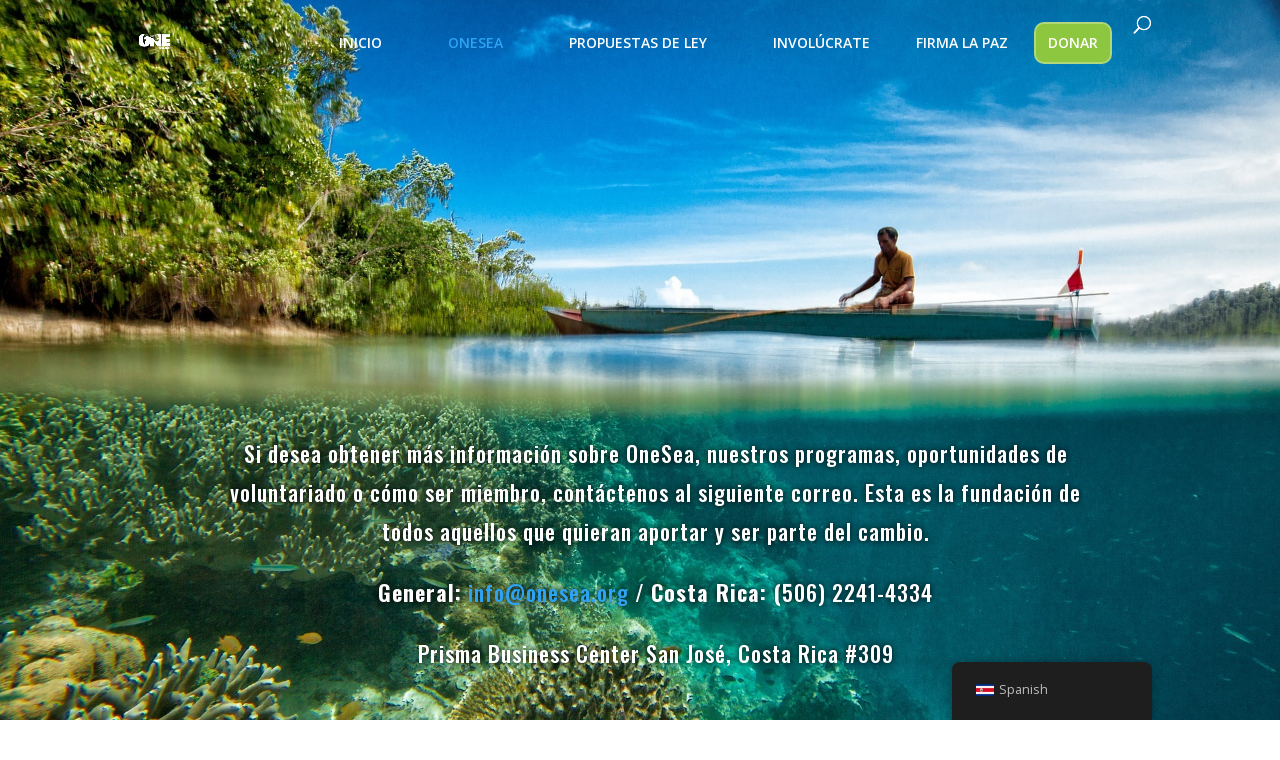

--- FILE ---
content_type: text/html; charset=utf-8
request_url: https://www.google.com/recaptcha/api2/anchor?ar=1&k=6LfHrSkUAAAAAPnKk5cT6JuKlKPzbwyTYuO8--Vr&co=aHR0cHM6Ly9vbmVzZWEub3JnOjQ0Mw..&hl=en&v=PoyoqOPhxBO7pBk68S4YbpHZ&size=invisible&anchor-ms=20000&execute-ms=30000&cb=cdrb3zwxdrig
body_size: 49356
content:
<!DOCTYPE HTML><html dir="ltr" lang="en"><head><meta http-equiv="Content-Type" content="text/html; charset=UTF-8">
<meta http-equiv="X-UA-Compatible" content="IE=edge">
<title>reCAPTCHA</title>
<style type="text/css">
/* cyrillic-ext */
@font-face {
  font-family: 'Roboto';
  font-style: normal;
  font-weight: 400;
  font-stretch: 100%;
  src: url(//fonts.gstatic.com/s/roboto/v48/KFO7CnqEu92Fr1ME7kSn66aGLdTylUAMa3GUBHMdazTgWw.woff2) format('woff2');
  unicode-range: U+0460-052F, U+1C80-1C8A, U+20B4, U+2DE0-2DFF, U+A640-A69F, U+FE2E-FE2F;
}
/* cyrillic */
@font-face {
  font-family: 'Roboto';
  font-style: normal;
  font-weight: 400;
  font-stretch: 100%;
  src: url(//fonts.gstatic.com/s/roboto/v48/KFO7CnqEu92Fr1ME7kSn66aGLdTylUAMa3iUBHMdazTgWw.woff2) format('woff2');
  unicode-range: U+0301, U+0400-045F, U+0490-0491, U+04B0-04B1, U+2116;
}
/* greek-ext */
@font-face {
  font-family: 'Roboto';
  font-style: normal;
  font-weight: 400;
  font-stretch: 100%;
  src: url(//fonts.gstatic.com/s/roboto/v48/KFO7CnqEu92Fr1ME7kSn66aGLdTylUAMa3CUBHMdazTgWw.woff2) format('woff2');
  unicode-range: U+1F00-1FFF;
}
/* greek */
@font-face {
  font-family: 'Roboto';
  font-style: normal;
  font-weight: 400;
  font-stretch: 100%;
  src: url(//fonts.gstatic.com/s/roboto/v48/KFO7CnqEu92Fr1ME7kSn66aGLdTylUAMa3-UBHMdazTgWw.woff2) format('woff2');
  unicode-range: U+0370-0377, U+037A-037F, U+0384-038A, U+038C, U+038E-03A1, U+03A3-03FF;
}
/* math */
@font-face {
  font-family: 'Roboto';
  font-style: normal;
  font-weight: 400;
  font-stretch: 100%;
  src: url(//fonts.gstatic.com/s/roboto/v48/KFO7CnqEu92Fr1ME7kSn66aGLdTylUAMawCUBHMdazTgWw.woff2) format('woff2');
  unicode-range: U+0302-0303, U+0305, U+0307-0308, U+0310, U+0312, U+0315, U+031A, U+0326-0327, U+032C, U+032F-0330, U+0332-0333, U+0338, U+033A, U+0346, U+034D, U+0391-03A1, U+03A3-03A9, U+03B1-03C9, U+03D1, U+03D5-03D6, U+03F0-03F1, U+03F4-03F5, U+2016-2017, U+2034-2038, U+203C, U+2040, U+2043, U+2047, U+2050, U+2057, U+205F, U+2070-2071, U+2074-208E, U+2090-209C, U+20D0-20DC, U+20E1, U+20E5-20EF, U+2100-2112, U+2114-2115, U+2117-2121, U+2123-214F, U+2190, U+2192, U+2194-21AE, U+21B0-21E5, U+21F1-21F2, U+21F4-2211, U+2213-2214, U+2216-22FF, U+2308-230B, U+2310, U+2319, U+231C-2321, U+2336-237A, U+237C, U+2395, U+239B-23B7, U+23D0, U+23DC-23E1, U+2474-2475, U+25AF, U+25B3, U+25B7, U+25BD, U+25C1, U+25CA, U+25CC, U+25FB, U+266D-266F, U+27C0-27FF, U+2900-2AFF, U+2B0E-2B11, U+2B30-2B4C, U+2BFE, U+3030, U+FF5B, U+FF5D, U+1D400-1D7FF, U+1EE00-1EEFF;
}
/* symbols */
@font-face {
  font-family: 'Roboto';
  font-style: normal;
  font-weight: 400;
  font-stretch: 100%;
  src: url(//fonts.gstatic.com/s/roboto/v48/KFO7CnqEu92Fr1ME7kSn66aGLdTylUAMaxKUBHMdazTgWw.woff2) format('woff2');
  unicode-range: U+0001-000C, U+000E-001F, U+007F-009F, U+20DD-20E0, U+20E2-20E4, U+2150-218F, U+2190, U+2192, U+2194-2199, U+21AF, U+21E6-21F0, U+21F3, U+2218-2219, U+2299, U+22C4-22C6, U+2300-243F, U+2440-244A, U+2460-24FF, U+25A0-27BF, U+2800-28FF, U+2921-2922, U+2981, U+29BF, U+29EB, U+2B00-2BFF, U+4DC0-4DFF, U+FFF9-FFFB, U+10140-1018E, U+10190-1019C, U+101A0, U+101D0-101FD, U+102E0-102FB, U+10E60-10E7E, U+1D2C0-1D2D3, U+1D2E0-1D37F, U+1F000-1F0FF, U+1F100-1F1AD, U+1F1E6-1F1FF, U+1F30D-1F30F, U+1F315, U+1F31C, U+1F31E, U+1F320-1F32C, U+1F336, U+1F378, U+1F37D, U+1F382, U+1F393-1F39F, U+1F3A7-1F3A8, U+1F3AC-1F3AF, U+1F3C2, U+1F3C4-1F3C6, U+1F3CA-1F3CE, U+1F3D4-1F3E0, U+1F3ED, U+1F3F1-1F3F3, U+1F3F5-1F3F7, U+1F408, U+1F415, U+1F41F, U+1F426, U+1F43F, U+1F441-1F442, U+1F444, U+1F446-1F449, U+1F44C-1F44E, U+1F453, U+1F46A, U+1F47D, U+1F4A3, U+1F4B0, U+1F4B3, U+1F4B9, U+1F4BB, U+1F4BF, U+1F4C8-1F4CB, U+1F4D6, U+1F4DA, U+1F4DF, U+1F4E3-1F4E6, U+1F4EA-1F4ED, U+1F4F7, U+1F4F9-1F4FB, U+1F4FD-1F4FE, U+1F503, U+1F507-1F50B, U+1F50D, U+1F512-1F513, U+1F53E-1F54A, U+1F54F-1F5FA, U+1F610, U+1F650-1F67F, U+1F687, U+1F68D, U+1F691, U+1F694, U+1F698, U+1F6AD, U+1F6B2, U+1F6B9-1F6BA, U+1F6BC, U+1F6C6-1F6CF, U+1F6D3-1F6D7, U+1F6E0-1F6EA, U+1F6F0-1F6F3, U+1F6F7-1F6FC, U+1F700-1F7FF, U+1F800-1F80B, U+1F810-1F847, U+1F850-1F859, U+1F860-1F887, U+1F890-1F8AD, U+1F8B0-1F8BB, U+1F8C0-1F8C1, U+1F900-1F90B, U+1F93B, U+1F946, U+1F984, U+1F996, U+1F9E9, U+1FA00-1FA6F, U+1FA70-1FA7C, U+1FA80-1FA89, U+1FA8F-1FAC6, U+1FACE-1FADC, U+1FADF-1FAE9, U+1FAF0-1FAF8, U+1FB00-1FBFF;
}
/* vietnamese */
@font-face {
  font-family: 'Roboto';
  font-style: normal;
  font-weight: 400;
  font-stretch: 100%;
  src: url(//fonts.gstatic.com/s/roboto/v48/KFO7CnqEu92Fr1ME7kSn66aGLdTylUAMa3OUBHMdazTgWw.woff2) format('woff2');
  unicode-range: U+0102-0103, U+0110-0111, U+0128-0129, U+0168-0169, U+01A0-01A1, U+01AF-01B0, U+0300-0301, U+0303-0304, U+0308-0309, U+0323, U+0329, U+1EA0-1EF9, U+20AB;
}
/* latin-ext */
@font-face {
  font-family: 'Roboto';
  font-style: normal;
  font-weight: 400;
  font-stretch: 100%;
  src: url(//fonts.gstatic.com/s/roboto/v48/KFO7CnqEu92Fr1ME7kSn66aGLdTylUAMa3KUBHMdazTgWw.woff2) format('woff2');
  unicode-range: U+0100-02BA, U+02BD-02C5, U+02C7-02CC, U+02CE-02D7, U+02DD-02FF, U+0304, U+0308, U+0329, U+1D00-1DBF, U+1E00-1E9F, U+1EF2-1EFF, U+2020, U+20A0-20AB, U+20AD-20C0, U+2113, U+2C60-2C7F, U+A720-A7FF;
}
/* latin */
@font-face {
  font-family: 'Roboto';
  font-style: normal;
  font-weight: 400;
  font-stretch: 100%;
  src: url(//fonts.gstatic.com/s/roboto/v48/KFO7CnqEu92Fr1ME7kSn66aGLdTylUAMa3yUBHMdazQ.woff2) format('woff2');
  unicode-range: U+0000-00FF, U+0131, U+0152-0153, U+02BB-02BC, U+02C6, U+02DA, U+02DC, U+0304, U+0308, U+0329, U+2000-206F, U+20AC, U+2122, U+2191, U+2193, U+2212, U+2215, U+FEFF, U+FFFD;
}
/* cyrillic-ext */
@font-face {
  font-family: 'Roboto';
  font-style: normal;
  font-weight: 500;
  font-stretch: 100%;
  src: url(//fonts.gstatic.com/s/roboto/v48/KFO7CnqEu92Fr1ME7kSn66aGLdTylUAMa3GUBHMdazTgWw.woff2) format('woff2');
  unicode-range: U+0460-052F, U+1C80-1C8A, U+20B4, U+2DE0-2DFF, U+A640-A69F, U+FE2E-FE2F;
}
/* cyrillic */
@font-face {
  font-family: 'Roboto';
  font-style: normal;
  font-weight: 500;
  font-stretch: 100%;
  src: url(//fonts.gstatic.com/s/roboto/v48/KFO7CnqEu92Fr1ME7kSn66aGLdTylUAMa3iUBHMdazTgWw.woff2) format('woff2');
  unicode-range: U+0301, U+0400-045F, U+0490-0491, U+04B0-04B1, U+2116;
}
/* greek-ext */
@font-face {
  font-family: 'Roboto';
  font-style: normal;
  font-weight: 500;
  font-stretch: 100%;
  src: url(//fonts.gstatic.com/s/roboto/v48/KFO7CnqEu92Fr1ME7kSn66aGLdTylUAMa3CUBHMdazTgWw.woff2) format('woff2');
  unicode-range: U+1F00-1FFF;
}
/* greek */
@font-face {
  font-family: 'Roboto';
  font-style: normal;
  font-weight: 500;
  font-stretch: 100%;
  src: url(//fonts.gstatic.com/s/roboto/v48/KFO7CnqEu92Fr1ME7kSn66aGLdTylUAMa3-UBHMdazTgWw.woff2) format('woff2');
  unicode-range: U+0370-0377, U+037A-037F, U+0384-038A, U+038C, U+038E-03A1, U+03A3-03FF;
}
/* math */
@font-face {
  font-family: 'Roboto';
  font-style: normal;
  font-weight: 500;
  font-stretch: 100%;
  src: url(//fonts.gstatic.com/s/roboto/v48/KFO7CnqEu92Fr1ME7kSn66aGLdTylUAMawCUBHMdazTgWw.woff2) format('woff2');
  unicode-range: U+0302-0303, U+0305, U+0307-0308, U+0310, U+0312, U+0315, U+031A, U+0326-0327, U+032C, U+032F-0330, U+0332-0333, U+0338, U+033A, U+0346, U+034D, U+0391-03A1, U+03A3-03A9, U+03B1-03C9, U+03D1, U+03D5-03D6, U+03F0-03F1, U+03F4-03F5, U+2016-2017, U+2034-2038, U+203C, U+2040, U+2043, U+2047, U+2050, U+2057, U+205F, U+2070-2071, U+2074-208E, U+2090-209C, U+20D0-20DC, U+20E1, U+20E5-20EF, U+2100-2112, U+2114-2115, U+2117-2121, U+2123-214F, U+2190, U+2192, U+2194-21AE, U+21B0-21E5, U+21F1-21F2, U+21F4-2211, U+2213-2214, U+2216-22FF, U+2308-230B, U+2310, U+2319, U+231C-2321, U+2336-237A, U+237C, U+2395, U+239B-23B7, U+23D0, U+23DC-23E1, U+2474-2475, U+25AF, U+25B3, U+25B7, U+25BD, U+25C1, U+25CA, U+25CC, U+25FB, U+266D-266F, U+27C0-27FF, U+2900-2AFF, U+2B0E-2B11, U+2B30-2B4C, U+2BFE, U+3030, U+FF5B, U+FF5D, U+1D400-1D7FF, U+1EE00-1EEFF;
}
/* symbols */
@font-face {
  font-family: 'Roboto';
  font-style: normal;
  font-weight: 500;
  font-stretch: 100%;
  src: url(//fonts.gstatic.com/s/roboto/v48/KFO7CnqEu92Fr1ME7kSn66aGLdTylUAMaxKUBHMdazTgWw.woff2) format('woff2');
  unicode-range: U+0001-000C, U+000E-001F, U+007F-009F, U+20DD-20E0, U+20E2-20E4, U+2150-218F, U+2190, U+2192, U+2194-2199, U+21AF, U+21E6-21F0, U+21F3, U+2218-2219, U+2299, U+22C4-22C6, U+2300-243F, U+2440-244A, U+2460-24FF, U+25A0-27BF, U+2800-28FF, U+2921-2922, U+2981, U+29BF, U+29EB, U+2B00-2BFF, U+4DC0-4DFF, U+FFF9-FFFB, U+10140-1018E, U+10190-1019C, U+101A0, U+101D0-101FD, U+102E0-102FB, U+10E60-10E7E, U+1D2C0-1D2D3, U+1D2E0-1D37F, U+1F000-1F0FF, U+1F100-1F1AD, U+1F1E6-1F1FF, U+1F30D-1F30F, U+1F315, U+1F31C, U+1F31E, U+1F320-1F32C, U+1F336, U+1F378, U+1F37D, U+1F382, U+1F393-1F39F, U+1F3A7-1F3A8, U+1F3AC-1F3AF, U+1F3C2, U+1F3C4-1F3C6, U+1F3CA-1F3CE, U+1F3D4-1F3E0, U+1F3ED, U+1F3F1-1F3F3, U+1F3F5-1F3F7, U+1F408, U+1F415, U+1F41F, U+1F426, U+1F43F, U+1F441-1F442, U+1F444, U+1F446-1F449, U+1F44C-1F44E, U+1F453, U+1F46A, U+1F47D, U+1F4A3, U+1F4B0, U+1F4B3, U+1F4B9, U+1F4BB, U+1F4BF, U+1F4C8-1F4CB, U+1F4D6, U+1F4DA, U+1F4DF, U+1F4E3-1F4E6, U+1F4EA-1F4ED, U+1F4F7, U+1F4F9-1F4FB, U+1F4FD-1F4FE, U+1F503, U+1F507-1F50B, U+1F50D, U+1F512-1F513, U+1F53E-1F54A, U+1F54F-1F5FA, U+1F610, U+1F650-1F67F, U+1F687, U+1F68D, U+1F691, U+1F694, U+1F698, U+1F6AD, U+1F6B2, U+1F6B9-1F6BA, U+1F6BC, U+1F6C6-1F6CF, U+1F6D3-1F6D7, U+1F6E0-1F6EA, U+1F6F0-1F6F3, U+1F6F7-1F6FC, U+1F700-1F7FF, U+1F800-1F80B, U+1F810-1F847, U+1F850-1F859, U+1F860-1F887, U+1F890-1F8AD, U+1F8B0-1F8BB, U+1F8C0-1F8C1, U+1F900-1F90B, U+1F93B, U+1F946, U+1F984, U+1F996, U+1F9E9, U+1FA00-1FA6F, U+1FA70-1FA7C, U+1FA80-1FA89, U+1FA8F-1FAC6, U+1FACE-1FADC, U+1FADF-1FAE9, U+1FAF0-1FAF8, U+1FB00-1FBFF;
}
/* vietnamese */
@font-face {
  font-family: 'Roboto';
  font-style: normal;
  font-weight: 500;
  font-stretch: 100%;
  src: url(//fonts.gstatic.com/s/roboto/v48/KFO7CnqEu92Fr1ME7kSn66aGLdTylUAMa3OUBHMdazTgWw.woff2) format('woff2');
  unicode-range: U+0102-0103, U+0110-0111, U+0128-0129, U+0168-0169, U+01A0-01A1, U+01AF-01B0, U+0300-0301, U+0303-0304, U+0308-0309, U+0323, U+0329, U+1EA0-1EF9, U+20AB;
}
/* latin-ext */
@font-face {
  font-family: 'Roboto';
  font-style: normal;
  font-weight: 500;
  font-stretch: 100%;
  src: url(//fonts.gstatic.com/s/roboto/v48/KFO7CnqEu92Fr1ME7kSn66aGLdTylUAMa3KUBHMdazTgWw.woff2) format('woff2');
  unicode-range: U+0100-02BA, U+02BD-02C5, U+02C7-02CC, U+02CE-02D7, U+02DD-02FF, U+0304, U+0308, U+0329, U+1D00-1DBF, U+1E00-1E9F, U+1EF2-1EFF, U+2020, U+20A0-20AB, U+20AD-20C0, U+2113, U+2C60-2C7F, U+A720-A7FF;
}
/* latin */
@font-face {
  font-family: 'Roboto';
  font-style: normal;
  font-weight: 500;
  font-stretch: 100%;
  src: url(//fonts.gstatic.com/s/roboto/v48/KFO7CnqEu92Fr1ME7kSn66aGLdTylUAMa3yUBHMdazQ.woff2) format('woff2');
  unicode-range: U+0000-00FF, U+0131, U+0152-0153, U+02BB-02BC, U+02C6, U+02DA, U+02DC, U+0304, U+0308, U+0329, U+2000-206F, U+20AC, U+2122, U+2191, U+2193, U+2212, U+2215, U+FEFF, U+FFFD;
}
/* cyrillic-ext */
@font-face {
  font-family: 'Roboto';
  font-style: normal;
  font-weight: 900;
  font-stretch: 100%;
  src: url(//fonts.gstatic.com/s/roboto/v48/KFO7CnqEu92Fr1ME7kSn66aGLdTylUAMa3GUBHMdazTgWw.woff2) format('woff2');
  unicode-range: U+0460-052F, U+1C80-1C8A, U+20B4, U+2DE0-2DFF, U+A640-A69F, U+FE2E-FE2F;
}
/* cyrillic */
@font-face {
  font-family: 'Roboto';
  font-style: normal;
  font-weight: 900;
  font-stretch: 100%;
  src: url(//fonts.gstatic.com/s/roboto/v48/KFO7CnqEu92Fr1ME7kSn66aGLdTylUAMa3iUBHMdazTgWw.woff2) format('woff2');
  unicode-range: U+0301, U+0400-045F, U+0490-0491, U+04B0-04B1, U+2116;
}
/* greek-ext */
@font-face {
  font-family: 'Roboto';
  font-style: normal;
  font-weight: 900;
  font-stretch: 100%;
  src: url(//fonts.gstatic.com/s/roboto/v48/KFO7CnqEu92Fr1ME7kSn66aGLdTylUAMa3CUBHMdazTgWw.woff2) format('woff2');
  unicode-range: U+1F00-1FFF;
}
/* greek */
@font-face {
  font-family: 'Roboto';
  font-style: normal;
  font-weight: 900;
  font-stretch: 100%;
  src: url(//fonts.gstatic.com/s/roboto/v48/KFO7CnqEu92Fr1ME7kSn66aGLdTylUAMa3-UBHMdazTgWw.woff2) format('woff2');
  unicode-range: U+0370-0377, U+037A-037F, U+0384-038A, U+038C, U+038E-03A1, U+03A3-03FF;
}
/* math */
@font-face {
  font-family: 'Roboto';
  font-style: normal;
  font-weight: 900;
  font-stretch: 100%;
  src: url(//fonts.gstatic.com/s/roboto/v48/KFO7CnqEu92Fr1ME7kSn66aGLdTylUAMawCUBHMdazTgWw.woff2) format('woff2');
  unicode-range: U+0302-0303, U+0305, U+0307-0308, U+0310, U+0312, U+0315, U+031A, U+0326-0327, U+032C, U+032F-0330, U+0332-0333, U+0338, U+033A, U+0346, U+034D, U+0391-03A1, U+03A3-03A9, U+03B1-03C9, U+03D1, U+03D5-03D6, U+03F0-03F1, U+03F4-03F5, U+2016-2017, U+2034-2038, U+203C, U+2040, U+2043, U+2047, U+2050, U+2057, U+205F, U+2070-2071, U+2074-208E, U+2090-209C, U+20D0-20DC, U+20E1, U+20E5-20EF, U+2100-2112, U+2114-2115, U+2117-2121, U+2123-214F, U+2190, U+2192, U+2194-21AE, U+21B0-21E5, U+21F1-21F2, U+21F4-2211, U+2213-2214, U+2216-22FF, U+2308-230B, U+2310, U+2319, U+231C-2321, U+2336-237A, U+237C, U+2395, U+239B-23B7, U+23D0, U+23DC-23E1, U+2474-2475, U+25AF, U+25B3, U+25B7, U+25BD, U+25C1, U+25CA, U+25CC, U+25FB, U+266D-266F, U+27C0-27FF, U+2900-2AFF, U+2B0E-2B11, U+2B30-2B4C, U+2BFE, U+3030, U+FF5B, U+FF5D, U+1D400-1D7FF, U+1EE00-1EEFF;
}
/* symbols */
@font-face {
  font-family: 'Roboto';
  font-style: normal;
  font-weight: 900;
  font-stretch: 100%;
  src: url(//fonts.gstatic.com/s/roboto/v48/KFO7CnqEu92Fr1ME7kSn66aGLdTylUAMaxKUBHMdazTgWw.woff2) format('woff2');
  unicode-range: U+0001-000C, U+000E-001F, U+007F-009F, U+20DD-20E0, U+20E2-20E4, U+2150-218F, U+2190, U+2192, U+2194-2199, U+21AF, U+21E6-21F0, U+21F3, U+2218-2219, U+2299, U+22C4-22C6, U+2300-243F, U+2440-244A, U+2460-24FF, U+25A0-27BF, U+2800-28FF, U+2921-2922, U+2981, U+29BF, U+29EB, U+2B00-2BFF, U+4DC0-4DFF, U+FFF9-FFFB, U+10140-1018E, U+10190-1019C, U+101A0, U+101D0-101FD, U+102E0-102FB, U+10E60-10E7E, U+1D2C0-1D2D3, U+1D2E0-1D37F, U+1F000-1F0FF, U+1F100-1F1AD, U+1F1E6-1F1FF, U+1F30D-1F30F, U+1F315, U+1F31C, U+1F31E, U+1F320-1F32C, U+1F336, U+1F378, U+1F37D, U+1F382, U+1F393-1F39F, U+1F3A7-1F3A8, U+1F3AC-1F3AF, U+1F3C2, U+1F3C4-1F3C6, U+1F3CA-1F3CE, U+1F3D4-1F3E0, U+1F3ED, U+1F3F1-1F3F3, U+1F3F5-1F3F7, U+1F408, U+1F415, U+1F41F, U+1F426, U+1F43F, U+1F441-1F442, U+1F444, U+1F446-1F449, U+1F44C-1F44E, U+1F453, U+1F46A, U+1F47D, U+1F4A3, U+1F4B0, U+1F4B3, U+1F4B9, U+1F4BB, U+1F4BF, U+1F4C8-1F4CB, U+1F4D6, U+1F4DA, U+1F4DF, U+1F4E3-1F4E6, U+1F4EA-1F4ED, U+1F4F7, U+1F4F9-1F4FB, U+1F4FD-1F4FE, U+1F503, U+1F507-1F50B, U+1F50D, U+1F512-1F513, U+1F53E-1F54A, U+1F54F-1F5FA, U+1F610, U+1F650-1F67F, U+1F687, U+1F68D, U+1F691, U+1F694, U+1F698, U+1F6AD, U+1F6B2, U+1F6B9-1F6BA, U+1F6BC, U+1F6C6-1F6CF, U+1F6D3-1F6D7, U+1F6E0-1F6EA, U+1F6F0-1F6F3, U+1F6F7-1F6FC, U+1F700-1F7FF, U+1F800-1F80B, U+1F810-1F847, U+1F850-1F859, U+1F860-1F887, U+1F890-1F8AD, U+1F8B0-1F8BB, U+1F8C0-1F8C1, U+1F900-1F90B, U+1F93B, U+1F946, U+1F984, U+1F996, U+1F9E9, U+1FA00-1FA6F, U+1FA70-1FA7C, U+1FA80-1FA89, U+1FA8F-1FAC6, U+1FACE-1FADC, U+1FADF-1FAE9, U+1FAF0-1FAF8, U+1FB00-1FBFF;
}
/* vietnamese */
@font-face {
  font-family: 'Roboto';
  font-style: normal;
  font-weight: 900;
  font-stretch: 100%;
  src: url(//fonts.gstatic.com/s/roboto/v48/KFO7CnqEu92Fr1ME7kSn66aGLdTylUAMa3OUBHMdazTgWw.woff2) format('woff2');
  unicode-range: U+0102-0103, U+0110-0111, U+0128-0129, U+0168-0169, U+01A0-01A1, U+01AF-01B0, U+0300-0301, U+0303-0304, U+0308-0309, U+0323, U+0329, U+1EA0-1EF9, U+20AB;
}
/* latin-ext */
@font-face {
  font-family: 'Roboto';
  font-style: normal;
  font-weight: 900;
  font-stretch: 100%;
  src: url(//fonts.gstatic.com/s/roboto/v48/KFO7CnqEu92Fr1ME7kSn66aGLdTylUAMa3KUBHMdazTgWw.woff2) format('woff2');
  unicode-range: U+0100-02BA, U+02BD-02C5, U+02C7-02CC, U+02CE-02D7, U+02DD-02FF, U+0304, U+0308, U+0329, U+1D00-1DBF, U+1E00-1E9F, U+1EF2-1EFF, U+2020, U+20A0-20AB, U+20AD-20C0, U+2113, U+2C60-2C7F, U+A720-A7FF;
}
/* latin */
@font-face {
  font-family: 'Roboto';
  font-style: normal;
  font-weight: 900;
  font-stretch: 100%;
  src: url(//fonts.gstatic.com/s/roboto/v48/KFO7CnqEu92Fr1ME7kSn66aGLdTylUAMa3yUBHMdazQ.woff2) format('woff2');
  unicode-range: U+0000-00FF, U+0131, U+0152-0153, U+02BB-02BC, U+02C6, U+02DA, U+02DC, U+0304, U+0308, U+0329, U+2000-206F, U+20AC, U+2122, U+2191, U+2193, U+2212, U+2215, U+FEFF, U+FFFD;
}

</style>
<link rel="stylesheet" type="text/css" href="https://www.gstatic.com/recaptcha/releases/PoyoqOPhxBO7pBk68S4YbpHZ/styles__ltr.css">
<script nonce="K0eOJtWwwV2KUZ0U-BWEeg" type="text/javascript">window['__recaptcha_api'] = 'https://www.google.com/recaptcha/api2/';</script>
<script type="text/javascript" src="https://www.gstatic.com/recaptcha/releases/PoyoqOPhxBO7pBk68S4YbpHZ/recaptcha__en.js" nonce="K0eOJtWwwV2KUZ0U-BWEeg">
      
    </script></head>
<body><div id="rc-anchor-alert" class="rc-anchor-alert"></div>
<input type="hidden" id="recaptcha-token" value="[base64]">
<script type="text/javascript" nonce="K0eOJtWwwV2KUZ0U-BWEeg">
      recaptcha.anchor.Main.init("[\x22ainput\x22,[\x22bgdata\x22,\x22\x22,\[base64]/[base64]/[base64]/[base64]/[base64]/[base64]/KGcoTywyNTMsTy5PKSxVRyhPLEMpKTpnKE8sMjUzLEMpLE8pKSxsKSksTykpfSxieT1mdW5jdGlvbihDLE8sdSxsKXtmb3IobD0odT1SKEMpLDApO08+MDtPLS0pbD1sPDw4fFooQyk7ZyhDLHUsbCl9LFVHPWZ1bmN0aW9uKEMsTyl7Qy5pLmxlbmd0aD4xMDQ/[base64]/[base64]/[base64]/[base64]/[base64]/[base64]/[base64]\\u003d\x22,\[base64]\\u003d\\u003d\x22,\[base64]/[base64]/CqR/[base64]/w5kLwozCpCUxGsOuw6XDpMOowqXDjsKDFMKKMMOvWMOyRcKxG8KlwovCvcOvP8KuWFtdwqPCnsOuM8KFf8OXfiXDhh/Ct8ONwpXDj8OtOgp2w4nDmMORwotSw7nCocOEwq7Dp8KXOGPDjRfCrkjDqEPDt8KaBVjDpEMtZsO2w687CsOjZcOTw5ssw7zCmn/DlEAmw6TCucOxw6MycsOpFDUYAMOiOnnCu2fDmsOhNhc2SMK1cCcswohlWUTDhH8eAEDDocKIwo47WkrCqX/[base64]/CgHQDQSg+w4jDhsOZI8K1w7TCoBFaF8KASHzDgVTCpmI9w7E2N8OQWsOqw4XCoT7DnUcYT8OVw7FUNcKgwrjDtMKJwoN4K3xQw5DCrcOJZlR4UR/CkBoHZcOjcMKHBFZdw7nCoT7DusKlL8OgWsKhZcOEecKIecOXwoEKwop1OkPDvV46a3/[base64]/[base64]/CjXFlSMK7RMO+BDfDvMKRKCrCsMKYdFTCq8OOYk3DgMKtKS/CsQrCnSbCpwnDtVXCsj4jwpjClcO8R8KRw5skwpZNwpXCv8KTNUVVIwNbwofDrMKuw40bwpTCl2DCnhMBAkXDgMK3WR/CqMKtAB/DhsOAHX3DpxjDjMOnCiXCmyfDq8KuwqB0NsOwPFFBw5MWwpbCj8KTw49wQSg0w7vDrMKiCcOFwpjDtcOMw6Fewq4JbkdhfFzDmMKKS07DucOxwrDCp0/CpyjChsKiFcKAw494wo7Cp2pGPAcXwq/CpgnDnMKKw4TCjHZRwosww5d/RsOhwqPDmcOaVMKdwpB1w7V6w5ZRa1NcPhfCkhTDvVTDscO2NMKAWi5Rw5o0PsOHVRddw5bDosKUTlXCqMKLAGhEVMKXaMOWKUTDiWMKw6RKM2/DjwsPEmLCp8K2EcOrw6/Dn1ZxwoUCw4YxwrDDqSYewo7Dm8ONw4VXwo3Dg8Kew5EVdsOkwqzDvzEDasKkb8OWWjNMwqEDS2LDucKkb8OMw7tOZ8OQaHnClBPCmMK8wqTDgsKNwpNOf8Kqc8KOw5PDv8KYwqpIw6XDii7CrMKswq8kdiVuHE0SwpHCs8OaNsO+C8OyIgzCp3/CmMOMwr5WwrcaA8KvUz9vwrrCgcK3fStCfzjDlsOIUmXChFZLfMKjPsOYclgGwpzDq8KcwqzDqDhfeMO+w6DDncK3w6Uuwo9yw70gw6LCkcOoecK/GMKrw59LwqU2IcOsMWAKwovCsxc5wqPCmypBw6zDjHbCpAoww57CtMOXwrt7ASrDpMOwwqk4N8O5CsO7w4gpa8KZOURzK2jDr8KUAMKCHMKoaAtzCMOxbMKFT1VAHCnDt8OMw7A7QsObYkYNNnRewr/[base64]/CuX13YsKVw6DDq8KyBMOPdcO1wr4bBkbDviXCh28fBRV8KQFNPQdWwqgYw6VUw7/CisK3ccK4w53CokZSKy4tZ8KNLgDCp8KnwrPDmMKrd2fCksOPIGPDkcKJDm/CojdrwpvCslY9wrrDkBVBJjLDmsO7aXIEaCp3w4/DqUBrMw4lwrsLNcKAwpslRMK9wqY9w4A5VcOawrXDv3Qxw4TDsCzCqsONbkHDhsKEdsOuZ8Knwp/[base64]/[base64]/DksKYwo8YQgHDjlJ/w7jCpGoYAV/DtEFMVMOwwoFfD8OwQQFfw7HClMKEw5PDjcK7w7nDjlTDtcOIwqnCnmLDk8Okw4vCqsK5w6pUOGHDgMKAw5PDoMOrBhsWKWDDi8ODw74WW8O7ccK6w5Rtd8K/w7M/woHCjcOVw7rDrcKwwpXCi17DjQPCqwPDicOwcsOKZsO0R8KuwrXDgcOhc2DCoGs0wphgwppGw6/[base64]/CsB5EwrfDkwhbw7IeOFhOw7APw7pHw7fChcKjYsKxdgYIw7dmBcKkwprCusOXYWfCuE0hw6M3w4nDp8OfQFPDqsOsNH7Dk8KywrDCgMOiw73Cr8KpQcOQNHfDmsKUE8Kfw5c2WjXDkcOuwpkCScK1w4PDtQQKYsOCYMK9w7vCjsOEFWXCj8K/AcKCw4HDgRfDmjfCrsONDypEwqfCssO/YDoZw6tzwrIBMsOewrEMHMOLwp/DoR/ChBEhMcOAw6XDqQNlw6fDpANHw5FHw4w4w60/CmfDkAfCvUbDgMKYX8KrTMK0w6vCscOywqcOwpbCssKjTMKJwptHw4liEhcVJUcJwoPCg8KTIVnDv8KAC8KTCsKCNVDCt8O3woTDhG8wfhXDgMKJf8OZwowiST/Dq0FEwqnDuSvCjEbDlMONQ8Osc0XDvRPCgQrDlsKew4PDssO5wozDh3oVwqrDgsOGfcOEwpQKW8K/I8Kmw4YQL8KSw6NOesKBwrfCsSsRYD7CiMOwYht3w7Bbw77DmcK6GsKTwogEw5zCgcKCVGE9JMOEWMOqwojDqlTCjMKuwrfDocO5McOwwrrDtsKPKALCpcKjK8ONwoYDFCAIGMOSw6JVJsOrwqjCqi/Dj8KjYQvDji/DkcKSDMKew7/DrMK0w5INw4EZw6EAw54KwofDp31Tw73DrsKLcGl7w5Uqwo5mwpwmw6gFLsKMwoPCkhp0M8KJAsO1w4HDjsKVOlHCvF/[base64]/DiTHCtMOhwqHDnsKgw5gNw7rDqkjDhcKSMB19w59EwpTDsMOEwo7Ch8OQwqV2wprDvMKDJkLCsUPCkkx0O8KpRMKeOVhlPyrDo0Ifw5svwrXDu2oSwo4Xw7tGHzLDicKuwoLDksOJTMO4IcOHcF/[base64]/Crz9JT8OLwpJxw6PDqcKwR8KSw7nDhBptZ1XDucKFw4bClzzDpsO+fMKbLsOZWRfDkcOhwpvCjsOBwp3DoMKvFw/DrTdlwrYyZsKRMMOncinCqwYIWxQtwrLCtxBdXTw5I8KMH8Kqw7sJwpxSPcOxGDXCjF3DosK6EhDDthg6KsKnwpvDsFPCoMKywrl6Sh/DlcOJwrrDsgMzw5bDgk3Du8OHw5HCtwTDhVTDg8OYw4JyBcOpFcK2w6M+ZlrChw0CMcOxwowBwozDpV3DrWPDj8OQwoPDlWTCtMK9w77CtMKqc3p+B8KhwpnCsMK6bEPChXzCm8K6BGPCi8OlCcO/wpvDrSDDi8Kww4DDoBchwpUpw4PCosOew6/Cg3VdXx7DtlDCuMKYCsOUYzh9MVcEKcKYw5RNw6TCviI/[base64]/O8KOw5V8w5V9PsKVwr0DwpTDjARaezNDwqYUw4DDk8KSwqvCrU12w7V2w4fDhFTDo8OJwqwnTcOWCAXChnVXV3HDvMOdAcKvw4hqAmjCkyAxV8OCw5DDvMK8w6/CpsK/[base64]/wo9BEkzDixvClMOMw6HDinzDvsOlfjnDrcKKZsKLccKOw7/CvALCuMOKw5nCkybCmMOZw4vDj8KEw4dNw4x0V8OdZXbCh8KTwrbDkkfCmMOXwrjDjGMGY8K9w5DDs1TCjHLDksOvUHfDmDLCqMO7eH/Co1xrf8KbwrfDixc3KA3Cr8OXw7UXVV81woXDjwDDg0xrPGJmw5PCizEbREZhaQvCm3ABw5vDqGjCvG/DhMK2woPCnVB4wogTZ8Kuw7/CoMOqwq/DtRg7w790wozDjMOYLDMnwrTDqMKpw57DnVjCpMOjDSw6wplFRykvw6fCmEwaw4YIwo8MVsKCLn9mwrYJdsOew5cZDsKxwrDDo8OWwqBNw4bDi8OnG8Kfw7LDmcORJsOQbsKaw4MwwrvDnSRtPw7ClVYnQBnDmMK5wqvDlMOPwqjClMOewqLCg2d9w5/Dr8OXw6LDvB1jNcKcWhAMZRfDqh7DoUHCp8KSfMObbQsbI8OBw4VabsKNKsOywqsRAcOIwq3DpcK7woU/SW0qQXIuwrXClg0KBcK3fFHDj8OAbH7DsgLCrMOFw5E4w4bDr8OgwpIDd8Oaw7gHwozCiFLCqMOYw5QoZ8OLUB/DoMOTDiF0wqlHZTfDjMKfw6rDtMOYw6wocMK9Gw8yw6kFwrw6woXDvDlfbsOnw7DDisK8wrvCm8OFw5LDjh0jw7/DkcO9w7AlAMKjwosiw4rDtH7DhMKnwpDChSQBw61Lw73CpS/CtcKgw7hJeMOlwpjDu8Oac1HCkSMcwpHComwFbMOLwpQDXkDDpcKHfk7DqsO4SMK7PMOkPMKcDFrCr8K4woLCvMKSw7rCgillw4R2w45DwrVRSMKiwpsrJl/CpsOwSEPChDYPJwg+bwbDnsKNw4LCpMOYworCqljDtRdkIxPCpntvSMKvwp3DicOPwp/CpMKvC8OSGDPCgcK8w4glw7lpFcKiV8OGVMO6woRFDi1na8KEQMOCwoDCslBiCF7Dg8OFNTpvA8KvYsO4FQdRPsKLwqRIwrZPEE/DlXAWwq3DmSdTfm5xw4XDjsKDwrEOCHbDgsObwqp7clBOw7skw6BdBcOIQgLCn8OZwoXCthsPA8ORwqEMwpMePsKzG8OGwpBcDj0pQ8Ohw4PCrSrCj1EhwrNowo3CrsOYw6Y9YE3CnDZXw640w6rDkcK+ahsowpHCrzA/[base64]/Nz3DvsOywrc1E8Ohwp/ChBwWw64OwpvCscOIwoE+w4oWEmnCmGs4w5F8w6nDtsOLKDnCjjcbIUzCk8OjwoYJw5zCnQLDg8O6w5HChcKJDQAxwrJgw5E8E8OOUcK1worCjsO+wrvClsO4w6EFNGDCtGVuKkMZw4VEOcOGw7N3w7Zkwr3DksKSaMO/KjrCslDDpGzDv8OxIxtNw6PCosOlfX7DkmEawrrCisKsw5vDkncLw6UyOkbDuMO8wol7w7xBwqpgw7HCpj3DmsKIcATChmUFQDDDjsOVw6TChsKDW3h+w5/DpMO0wrxnw4Qaw45GCWPDhk3DlMKgwrvDjMKSw5QFw7XCkWPCgRRbw5fCscKndEdJw7AQwrXCk00tVMOxVcOrdcOzSsKqwpnDsGLCrcOPwqHDsm0+HMKNB8OlMEPDlQVxSsOUeMKFwrnDglQWR3/CicKdw7TDt8KQwqhNehbDh1bCmhtYYl1hw58LHsKow4PDmcKBwq7CpMOLw6PCmMKzH8K6w4w6ccKQGBRFUV/CnMOjw6IOwr4AwpcDacOAwozDsT8bwrgCYigLwpRvw6R9X8KPM8Oiw5/Co8Kew7VLw7zDncKvwqjDo8KEaQnDul7DoDY6WA5QPF7Cg8KSdsKxVsKkNsK/bMOzR8KvG8Kow5/ChSIWS8KdamAGw6HCuhTCh8KqwoLCuBXDjS0Lw7onwqTDo08XwoDCmsK5wqTDhUTDn3bDlDPCm0E/w5TCnVNMA8KuWSrDp8OnBsKIw5fCqDJHU8KmZXDCj0bDoBc4w48zw4fDsCXDi3DDrlTCnGlSTMOqMcKGL8O6Q3fDj8Orw6hQw5bDisO9wrTCvcOwwozCu8OqwrHDncO+w4cLX1t1UnjChcKQCEZ1woM9w7sNwpzCmzTCrcOiJ3bCkgLCnErCk29/WDDDlglIaT8CwoB/[base64]/[base64]/CuybCqcKzw7szw70YwpgUJcOxwqECw4JEw4LDrnwFFcKVwrpHw4wIwpHDsRI6ECXCrsOIVHAMw5bCksKLwp3CtmnCtsKuDlpeJl1zw7t/[base64]/CjlURKMO1w58oF0HDpMKWwrNnwrcEP8KpaMKJbRZDwoZxw6MewrskwohFwpA/w7fCrcK2McK1WMKDwqQ+TMKdc8OmwoQkwrjDgMKNw7LDv0jDisKPWxQnTMK8wr3DmMO/D8KPw6/Djh93wr0ow6sVwp/[base64]/DkV3CiVXChsOLw67DksKdOcOqFsKuw5BIF8K/[base64]/[base64]/[base64]/RhXCgR3CrCDCmR7CosKCecKiwoJaG8KJScOZw6U2fcO/wrZ4IMO5wrFlU1XDocKQWcKiw4hSw5gcCcKqw5bDicOIwrfCusKnVCd7V1xjwpBLCkvCpD50w6DCtjwwckbCnsKvLg47YHjDvMObw5Qhw73DpWjDn13DtwTCkcOeWFwhb3UnCHUBYcKGw6NdNB8gUcOqdcO1H8Omw7ccRkIYdCl5wrPChsOHVU8cQxDDgMKuwr0nw6/DsFdJwqEWBSMHDsO/[base64]/wrvCkELCvcK0XiTDriPCnncEQMKrw6BQw7/CrcOIw598wr9Cw4IIOV5vM0kGHVfCkMKEe8KZdSwjUMOHwqInccO4wodsWcK/AD0XwqpLBcKbwpLCpcOoYUxSwrxew4DDnTjCksKow7lAMQjCuMK8w5/CiixpB8KMwq/DklXDssKAw5QUw6NTOArDt8KQw7rDlFPDicKybsOdNSl7wrfCqTxDPC8FwpF4w7fCj8OYwqXDgcOqwq3DgkHCt8KSwqE9w60Mw49sJ8KnwqvCgB/CiA/Di0BzWMKFasKsHl1iw4ktc8Kbwro1wogdb8KUw61Bw7xYAsK9w5JjX8KvM8Krw7xNwro2CMKHwqs/cwNobHFBw44CJBrCuG9awrjDuWDDksKZdirCs8KKwojCgMOawoIzwqJXI3gWDSVrD8O3w6Z/ZwcLwp1cHsKywpzDkMODRirCvMK4w5pHNQDCnBIRw4pjwpdiKcKEwobCji8OY8KDw6xuwqbDqXnCgMO/DMK1AsOOJlHDui7CpcOaw67CtzAFX8Otw6/DjcOVKXPDnsOFwpAuwofDmcOGFcOjw7/[base64]/[base64]/ClsKXL2sqw5VpK8O0wo7Cn2QmZMOpa8OkGcOaw4/CkcO0w5/[base64]/wo7DnMKdwp3DkggZd8OSw67DqcKvwqFTwponesKfU0fCvDHDrMKYw4zCgsO+w5EGwrzDin/DoyzCjMO5woNVfkIbfnnCsy3CnQ/CjsO6w5/Cl8OMXcOmasOlw4orRcKKwqZ9w6dDwp1ewphsCsOHw6DCsWLDh8KbMjRFB8K7wpnCpQxTwp5dFcKOEsK1ZDPCn2FhI0nCjBhKw6Q5ccKWI8KVw5bDmlPCgxzDl8O4bsOTw7TDpkTCllDDs0bCrzYZBsKMwpDDnyMFwrscwr/[base64]/[base64]/w73DgmJCwrcJCS7CucOOw6wDJcKgWi9Jwo0/L8Oawq7CjGk5wp7Co3rDjsOswqoyMGnCm8K0wrsbGTHDtsOgWcOTFcKrw44qw4gFLx/DtcO1PcOkIMObakPDslMpw6jCmMOUCh/CnWTClHdkw7vCgSk+JcOiNMOewrnCknsNwpPDk2DDuEDCqUXDlX/CvyrDr8K2wpMXd8KWcnTDrhXDosO4BMKXCnrDnEXCuF7CrAXCqMOaDRBAwrddw4DDg8Kmw5vDqGDClMOow6XClcOnainCpw/DnMOuLsKKSMONRMKLSMKMw7DCqcOQw5NFI13Cmg3CmsOpRsKmwqfCuMO3O1QkX8Ogw4V2YxA3wqdkGU/CrsOOF8Kqwq0eXcKgw6QUw7fDk8Ktw6/Dj8O2wr3Cu8KQFkXCriBlwo7DtRnCkVXDnsKgIcOgw5FxBMKSw5FdSMOtw7J0RF4Gw61Zwo7CoMO/w47CscOdHU8VTsOBwr7Cn1LCj8KcasKhwrPDi8Obw4/Cr3LDnsODwpBhAcOaGUQFO8O0DmrDl14YYsOzM8K4wpFmPsKkwrbCiRlxGVcew5A0wpfDlcKIwp7CrcK5UxxIUMKuw4glwoLCuHRlYcOewpXCtsOzBgoHS8Oqw71hw57CicKTMB3CkFrCpMKWw5dYw4rDh8K/A8KfFQHDkMOmT1XDjMO6w6zCiMKRwpwdwoXDjcKvYsKWYMKCRHvDhcOyVMK9wpcdZQRPw7/[base64]/CsMOHw5rCkAJKT8K+wr3Cjj/CnQcXw79RwpfDqsOICQ1sw4YKwozDs8OZw55TBFjDjcOCGsO4DsKKEU4CVTgcOsKcw60BWxzCrsKDQMKHfsKbwrjCg8O3wrlzKMKwN8KxFVRmbcKPXcKcJcKCw6k2EsO6wojDu8O6fEbDsl/DosKuOcKbwosHw6PDt8O8w7jCgcKWBX/[base64]/CpMOvwqrCol8Twq4Nw74Ww65QUybDty4ULcKOwq3DggHDtSt5JmXCiMOVMcO4w6fDrXXCtHdqw441wo3CjXPDnEfCncOFCMOCw4kDIEfDjsOkB8OWMcKTYcOPCsOEPMK9w6PDtUJXw5IXVFs4woJ/[base64]/DgQjCqcO2GsKow5h5wrfCgTxvwp3Ds8Kkw4BuKMOQf8KNwr1Iw47DiMKMFMKiNyoTw44nw4nCvMOqIcOSwqDChsK4wrvCjggHIcKWw600VA41worCshXDgxzCocKPVlzDpgHCk8KlKjReYwY4fsKdw7Rwwrp0CinDlEBUw6HDmAxPwqjCphfDrsKTeAFaw5oVaCs/w4l1dsKhIMKAw61KHcOVXgLCnkpKCAHClMO5JcKtD2cRFVvDgcKKOhvCqlbDkSbDk0B5w6XDgcKrfsKvw7LChMOMwrTDu2QNwoTDqwrDugbCuS9Fw4QLw4LDqsOywpnDlcO/P8Kmwr7CgMK6wo/[base64]/EkAew5jCtQcbXkxMQxcww5hiecOpw5PChAjDm1LCmEIlLcKbE8KPw73DisKOYg/Dg8K2RmDDq8O9McOlKioTF8OewpTDrMKZwrbCjnzDtsObMcKTw7/DlsKVacKaM8KEw4B8N2M6w6DCm3vCpcOpT2LDgE/CuGQ2w7rCrhlQPcKiwpLCqzrCqxBhwpxMwovCj2PCgTDDs0jDhMKwAMOew7VvVcKjIWjDg8KHw43Dg3YOY8OBwoXDoVfCoFhoAsK0Tl/DgcKOeiDCqDHDh8K5CsOFwpV5EivDq2fClxprwpfDmlfDtcK9wqokSG13SAEbMwgjb8OGw5l9Im7Do8KSwojDk8KWw5HCi27DosKOwrTDqsOZw7IXPynDuHBbw4DDqcOKEsOIw7/DsyLCoFoDwpktwq5tS8OJwpTCnsK6YSlvYB7Dhi10wpXCo8Kgw55UdmDDrmAGw54jY8Otw4fCglUvwrhrR8O1w48nw4UBCihHwq1ONjMtJQvCpsOTw44pw7XCmHVkJsKYPcOHwohFH0HCvjsDw5gkPsOqwqx5B0LDhMOxwow/CVI4wqrCnWYcIUcqwppMUcK8VMO6DllXbsOsAR/Dnn/CgxksACxCTsKIw5LCoFRlw7ogXBRwwqN7PE7CohbCgMOzVkZWSsKKGMONwqklwq/DvcKMfGBrw6DCsVA0wqlZIcOXVB0wZCYAXMOqw6/DlcO9w4DCvsK/w459wrhiTl/[base64]/[base64]/Dhl1nwrXDvcKbHifDlmFIbTHDhsK+fMKIwrJew5HDisOLCBILLcOnMGFsaMOCCGXDpAc3w5jCjGlvwpXCpD7CmQU2wrEpwqrDosObwq3ClgIgcMKSXMKUczticCHDpjLDlMKswpfDlCl3wpbDr8K/GMOFGcOlXcKBwpXCiXjDsMOmw7twwoVHwo7CsTnChho1GMOIw5rDosKTwpsGOcOUwojCmMK3BBXDsUPDlxTDkUw/[base64]/Ds1wjw73DjVHDpxrDqBjCosK9w43Cu2Q+WcO+wrzDiyRJwq7DoTvCqjzDlsKqeMKnZHHCgMOnw7rDoCTDnw0wwqZrwpPDgcKTMMKrcsOWRcOBwpl5w6Fdw54bwpZ0wp/[base64]/[base64]/CjsKdNXcnPjFrX3Y/ImrCom5cwptvw7ITFMOPAsKUwqzDnkt8P8O6GW3CvcKdw5DCkMOPwrrDt8OPw7/DjV/DvcKHPsKxwpJqw7zDnEjCiWbCuFYEw5EWRMOzNynDmcKzw7wWW8KtA2rChiMgwqbDpcOwRcKMwqhOBMK5wolnVcKdw584VsOaDsK8entewpzDqX3CssOSPcOwwobCosOkw5ttw6XCrTPDnMOPw4vCnFDDu8KpwrFhw43DpAp/w4wgGFLDkcKzwo/Chzc8VcOnZMKpCBRUO17Ci8K1w4nCm8K/wqIJw5LDg8OuCmVrwozCmjnCisKcwq17GcKawr/CqsKlBgXDscKMWHzCmSI0wp/DvQUmw59PwrIGw5Inw5fDmcOoRMKDw61NMxYWZcOhw6dhwo8WWzloNjfDoUjCgG5yw6XDoTJ6G2Unw5lCw5XDtcOSK8KIw7PCtMK1HcOzZsOPwrk5w53CmGZbwoZbwpRpLcOFw5HCrsOcYkDDv8OJwodRJ8OcwrnCl8K8MMOcwqtFUjLDlV4lw5fCijzDrMO/O8OhFh16w4TCoSM6wrRiSMKgEkbDqcKhw7sHwqbChcKhecOtw5wbMsKOB8Oxw48Qw4JEwrnCocO7wocAw6rCqcObw7XDjcKbKMK1w6sLEV5NScKEbXfCu0HCpjPDi8KdWlE2w7knw7sRw7XClCtYwrfDoMKmwrAAF8OgwrLDiCEgwoFkambCliIrwoVTPjF/dRLDmQtrPnxLw4NVw4UVw73CgcOTw5bDoXrDoglqw7PCg1lSBhDDhMKLfxQWwqpyfAPDocOJwojDvjjDjcKQwqYhwqfDtsK2T8KSw6cnwpDDv8OKSMOoFMK/w6PDrkDCisO6IMKxw4JKwrMXRMOtwoAhw6E3wr3DrCDDiTHDgyh9OcKRUMKMdcKkw74oHFgYAMOrWwjCsn1rX8O/w6Z5WVhqw6/DiEfCqMKTf8ONw5rDiWnDkcKXwq/CrWIPw5/CtWDDr8Oaw4lySsKgBcOQw7TCq19aE8Kmw7g7FcO5w5RAwoU9EUt2woPCn8OXwq47ccOcw4HCvwZsacOVw5MCBcKzwrlVKMOZwr/CoW7Ck8OkbcOONX3DuiQbw5DCqlvDvkYJw6JxagNqaxBXw4JUTj12w6DDryZ+BsOoY8KXCz1REljDicKewr5rwrXCongSwoPDsCtpPMKOTcKYRH/Cs0vDkcKUHcKJwpXCucObDcKAaMK/P18hwrB6wrzCq3lJf8Olw7MBw4bCscK6KQLDt8KOwp95I1jCsAFTw7XDh3nDs8KnP8OlWMKcesKHFGfCgUIvDMKKZcODwrHDsE13KMOawo9mAiLCnsOawo7CgcO3F1cywo/[base64]/Ci8KYwpliwoQ5wo3DscKew5YwwohhwrHDt8OQw6PCqBbCoMKhRgdTLGVhwpZ6wrJFd8Otw4bCkUMsB0/ChcKPw6MYwqsTXMKow51BVlzCvQl6wq0swqDCnADDvgcPw5/CpVnCpj3Do8O0wrIiES1Zw7F/GcKvesODw4vCr1rDrTXDlxnDqMOew6/[base64]/[base64]/[base64]/CqDkFd8Oxwpxdw5LDocKVw4fCisKiFsO2w4XDt1cZw5J4w40/MMKdDMODwoVzRcKQwoITwo1CXcOyw7p7RGrDv8KNwpkCw5NhW8KSJ8KLwoTCvsO2HgpycznDqT/Cpi3DicKMWcOiwpjCrsOfGlBfHQvCigsJDwggP8KGw7MYwrE+GzYgZcOpw5oyBMONw5VZHcO/w5YbwqrCiynCllkNHcK7w5HCmMKiwpPCusO6w6zDqMKKw4fChsKbw5RAw7ljE8OVb8KVw5Rfw7HCsh50H04SIMODDiFtecKmGxvDgT5OR1MpwqPCn8OZw77Cr8O7VcOnfcKPRVYfw4Bewp/DmkkeWcOZS2XDtynChMOzEjPClcKKEMKMTAUaI8ONLMO9Il7DsnV+wr8dwqknS8OOw6LCs8K/wozCisOhw5I3wrVHw7/CoVHCi8KBwrLClBrCmMOOw4wRP8KBFDDCqcO/[base64]/Cvk0rTGTDg8OuKj5Sc05WwolZw71FCsKVKsKndSdZJgvDssKrIhcvwoQ2w6ttTsOiUV4BwqHDriAQw6LCt3kewpPClcKLLiNfVWU2NQc8wqTDicK9wppCwrrCilPDhcKdYcK5DV3DjcKbW8KRwoLCnxLCocOJb8KlT2/Cgh/Dq8O3MjLCmjnDjsKmVsKxMHAuZAVkJ3PCvsKsw5s0wrBNPxJ+w6bCgMKVw4PDpsKww5/CrxktPsOUNDTDm0xpw7jCmcONbsOFwqLDqSLDpMKjwohmMsKVwqfDtcOnTSowasKPw63ClmUIb2Auw43DpMK8w6Y6XS3ClMKfw6bDpMK2woTDgB8ww7V7w7TCgE/Dl8K9MiwWKDdGw4dqQ8Osw6Zwdi/DtMKewovCjVYDT8KEHsKtw4M/w544D8KyPWDDhnMhf8OwwolHwp8dH3Z+wodJXFzCrzPDvMKxw5tDTsKoel3DvsOdw4zCpCDCrMOww5bCh8KrRMO/OE7CqsKkwqTDnDsDX0nDlELDpGDDnMKWbVVcf8KMAMO8a2gqBmwIw45vOjzCp0ssAWVJfMOIWSHDisOlwqXDjXcSIMOQFBfDuDTCg8KCPzQCwq5NFCLCvn4IwqjDmR7DqMOTeS3DscKew6E0PsKsJ8OeQzHClTUyw5zDtyTCo8Klw6jDncKoJ2Q7wp9Twq9rKsKGFsO/[base64]/Cs0FpwpjDn8O2TsOdbl3CqTPDsCTCrcKRTBHCp8OqesOuwp9NQ11vWVTCvcKYdxbDnhxlJTVaB1XCj2nDm8KBOMOlYsKvcWHDsXLCt2TDnwpcw7sdZcOXG8OwwpzCgxQSVXrDvMKmJikGw7F8wqR7w5BhQHEewroGbF3CnhDDsEV/wr/DoMKswp9Ew7/DtcO9ZWstdMKec8Omwq5CVsOsw4lZD3k5w63ChDclRsOCQ8KAOcOVw54PfcKrw7DCqCsWECQPQMKkM8KWw79QEkPDql4OFMO5w7nDql3DlyZdwrnDlCLCmsKjwrXDnBQ3AyVdUMOJwoQ+MMKSw6jDl8O8wobDnDMfw5RvXGxtB8Ovw6/CrDUdZcKmwprDlWh1LkXCkTU0T8O6DcO1bB7Dn8O4SMK+wogrwqPDkyvDuANZIiZ1K3nDicOVEk7Do8K3AsKUDn5FO8OCw7dsQ8OJw4xGw7PClRbChMKRNXjCnRzDul/DscK0w4JqYcKIw73Dh8OUL8O9w4zDlMOVwpsEwo/DvsOhZDYzw6jDp30FRi7ChMOfZMO/[base64]/DpsO7w4jDrMOhCSnCoMKvE8KRwpbCsznDgsKXEcKXS3MudRwqVMKawonChA7Du8O6LMKjw4nCpibClMO3wp0QwrESw5NGEsKeLj3DicKtwqfCjsOdwqkbw7Y8fBrCqHk7csO0w6zCq2rDkcKbf8OwMsOSw490wrPCggnClkoFSMKwZ8KYKw11RMKRWsO4woU8bsOdQ1/Dg8Kcw4jDscOOan7DkGoAVMOdNXLDuMO2w6NGw55yJRUnScKpJcKpw4TDv8OOw63CtsOxw5HCjErDqMK9w6RvTxfCunTCksKVWsOZw6TDgFxHw6jDrDg7wo3DpFTDtxAgWMO4wocDw6pOw4bCt8OzwovCoHB9Zz/DosO5OUhMZsKmwrAQOVTCucOgwpbCvR1zw4s8PUcfwq8Tw73CoMKtwq4qwo3CncODwrVow4oSw6dPBW3DgThHPDJtw498WkhWLMKowqLCviRma1I5wpTCm8OdCw9xGBwqw6nDl8K5wrDDtMO/wrYtwqHDlMOLwoQLWsKCw6HCucKQwqDCpQ1mw5bCkcOddsOfO8KLw4LDisOfc8K1TzIcYyXDrwZxw5oqwoDDoWLDqC3Dq8KOw5fDoAvDjcOkWEHDlk9ZwpYNHsOgAETDh3LCpHtJMsO6JBzCtlVMw6zChRk4w7TCjSjDk3BCwoN/cDYLw4Eawr0lZy/[base64]/CgcKVQ8K2w7Bgw5VJFGAbbMKNwr7CoSLDmn3DiG7DsMOFwqtVwoZSw53Cr3RuU25dw6USQm3CnlguQiHDmg/[base64]/wqrClmwKw5VZw58zFSoKwrDCgGZURsOdw4ZWw5o5w5B/[base64]/[base64]/[base64]/CgTDCrsKnw67CklLDhnQsdyMkEcOzwqBiwpzDvsKBwrTDvk/CnAMVw5E7UcK/[base64]/CgMO+asKBw6UReMKCwoBKFMONw6LDsAliw7LDq8KcVsOdw6w/wotmw7XCpcOWRcK9wodcw5/[base64]/Dk0XCsDsCwpLDk8Orw5EEw7jDm1NLw4XCvcO/[base64]/wrR1SsOtwqEVwpRRwpEZw7TCmsOJNcO5w7XCpD4Nw7BWw65EXTZFwrvDlMKQwpDCox/Ci8OLZMKTw4MwdMO9wrpjAHrCiMOaw5vCohbChsOBOMKaw7XCvF/CpcKjw78qwpnCjWJwXAVWdcOIwoRBwqnCgMKVXsO4wqfCu8KWwqjCsMOWCyQ/PsKVV8KBcgJZJ0LCr3FdwpwRTm3DnMK6NcOXW8KYwokVwr7CujVZw7vDkMOjZsO2d13DssKXw6JdNyrDj8KOazMkwo8mW8Kcw6Axw47DmCLDllXCrCHDrMOQYsKNwqHDpgfDqsKvwrnClE9dDcOFIMKBw63CgkDDt8KqOsKdw7HCqcOmOx8Bw4/CkXnDv0nDlTVuAMOiX3cuMMOrw6PCjcKeS37DuAzDniLCi8K+w5l6w4o3dcOfwq/CrcKPw7EhwphQAsONdlVnwqhyf0jDmMKJWcOmw5nDj2sIA1jDtwvDrMKxw5nCvcOHworDlyc8w67DiW/CocORw50Mwo7CvgdHdMKADcKzw6bCksOqLg3CkWJWw5DCosOFwqhfw6fDoXnDl8OwbikACTkObQUKWMK2wojCqVxWbsOxw6AYO8K3cGXCvsOAwojCoMOKwrFIGnc/[base64]/CpxfCkhHDin7CuTXDh8KnwoVXwqLCocK2Mk3DqC/CsMOAIivCnl/Dt8Kqw6wgF8KcPlA6w57CrkbDlxfDkMKpWcOnwrLDjT4EW0/CmDTCmV3CjypSfTDCmMOxwoYRw5HDgsKEcwzDo2FeN2zDrcKTwofDihLDj8OeWyvDg8OIDlBuw5JQw7rDtcKLY2TCicOzcTNEXsOgEQ/Dh1/DisOHCyfCnDEpS8Kzwo3CnsO+WsKTw57DsChnwrkqwplwFSnCpsOrKsOvwpNJJW5OYSl4CMOHGiwHUXzDpylqQU5dwqrDrjfCgMKTwo/[base64]/w6EBa2fCm8O/wofDo3bDu8OqfsO9w49nSRldOE7CiB98w6TDr8KQHmTDtsKlYlclNcOUwqLDs8Kyw5XDmyDCgcODdErCpMKawp8zwoPDmAPDg8KeLcO/w5MzJGlHwozCmBcVXB7DlyAoTR1Pw7MGw6XDl8Okw6oRMAAzLWh5wq7CnmLDtV1pPcOVK3fDgcKsRhnDvzjDr8KfWyt6eMKew7vDjFw3w4/CmcOVfcOzw7nCqcK+w4RIw6XDqcKRTC7CmXlkwrPDqMOnw70cWSTDtMOFPcK7w7EeV8Oww6XCtcOXwp/CksKeAMOZw4vCmcKxYCAVbgxrY2kuwr5mayRYWXk2FcOjEcOIH2TClMKfPDoZwqfCj0LCtcKLKsKeB8OJwqfCpkAGTDJow51KG8KZw5QNAsOBw7XCj1XCvAgAw63DskxPw6xkBiFHw4TCvcOYNkDDm8KhD8KnT8KhdsOOw4HCo3jDssKbJcO/JmbDqSfDhsOCw5rCqxJKCsOVw4BTE3drUUbCvkgRJcKnwqZ2wqEEfWjCrWLCo0Y7wpYPw7fDlMOIw4bDj8OQI2Zzw4sGPMK0XE1VKVbCi35BcVVVwpooPE9UWU4hUllJJxQZw7MUGFvCtcK+R8OpwrjCrz/[base64]/[base64]/CmDo\\u003d\x22],null,[\x22conf\x22,null,\x226LfHrSkUAAAAAPnKk5cT6JuKlKPzbwyTYuO8--Vr\x22,0,null,null,null,0,[21,125,63,73,95,87,41,43,42,83,102,105,109,121],[1017145,913],0,null,null,null,null,0,null,0,null,700,1,null,0,\[base64]/76lBhn6iwkZoQoZnOKMAhnM8xEZ\x22,0,1,null,null,1,null,0,1,null,null,null,0],\x22https://onesea.org:443\x22,null,[3,1,1],null,null,null,0,3600,[\x22https://www.google.com/intl/en/policies/privacy/\x22,\x22https://www.google.com/intl/en/policies/terms/\x22],\x22pm1hUO39Vqz/Uhz1ErZfSGJL/a9pXVsDVPXyCqKsFK4\\u003d\x22,0,0,null,1,1768975086105,0,0,[202,47],null,[59,212,204,96,236],\x22RC-5L7s8ozOD_ZrBA\x22,null,null,null,null,null,\x220dAFcWeA5BKgDF0iC0BRBw1e-Qwts2hpdbqKQa-SYi5rlkgGOEyhue4QdEm9UyOd-ZA6VR0_shia7khHDGg3yVx8LQZU5vJcFN7g\x22,1769057886222]");
    </script></body></html>

--- FILE ---
content_type: text/css
request_url: https://onesea.org/wp-content/et-cache/global/et-divi-customizer-global.min.css?ver=1768695932
body_size: 740
content:
#main-header,#main-header .nav li ul,.et-search-form,#main-header .et_mobile_menu{background-color:rgba(255,255,255,0)}.et_header_style_centered .mobile_nav .select_page,.et_header_style_split .mobile_nav .select_page,.et_nav_text_color_light #top-menu>li>a,.et_nav_text_color_dark #top-menu>li>a,#top-menu a,.et_mobile_menu li a,.et_nav_text_color_light .et_mobile_menu li a,.et_nav_text_color_dark .et_mobile_menu li a,#et_search_icon:before,.et_search_form_container input,span.et_close_search_field:after,#et-top-navigation .et-cart-info{color:#ffffff}.et_search_form_container input::-moz-placeholder{color:#ffffff}.et_search_form_container input::-webkit-input-placeholder{color:#ffffff}.et_search_form_container input:-ms-input-placeholder{color:#ffffff}#main-header{box-shadow:none}.et-fixed-header#main-header{box-shadow:none!important}@media only screen and (min-width:981px){.et-fixed-header #top-menu a,.et-fixed-header #et_search_icon:before,.et-fixed-header #et_top_search .et-search-form input,.et-fixed-header .et_search_form_container input,.et-fixed-header .et_close_search_field:after,.et-fixed-header #et-top-navigation .et-cart-info{color:#ffffff!important}.et-fixed-header .et_search_form_container input::-moz-placeholder{color:#ffffff!important}.et-fixed-header .et_search_form_container input::-webkit-input-placeholder{color:#ffffff!important}.et-fixed-header .et_search_form_container input:-ms-input-placeholder{color:#ffffff!important}}@media only screen and (min-width:1350px){.et_pb_row{padding:27px 0}.et_pb_section{padding:54px 0}.single.et_pb_pagebuilder_layout.et_full_width_page .et_post_meta_wrapper{padding-top:81px}.et_pb_fullwidth_section{padding:0}}@media only screen and (max-width:981px){#logo{content:url("https://onesea.org/wp-content/uploads/2020/07/Nuevo-a-usar-MAS-CLARO-500pxls-.png ")}}#top-menu .menu-item-has-children>a:first-child:after,.fullwidth-menu .menu-item-has-children>a:first-child:after,#et-secondary-nav .menu-item-has-children>a:first-child:after{display:none!important;color:red}#top-menu .menu-item-has-children>a:first-child,.fullwidth-menu .menu-item-has-children>a:first-child,#et-secondary-nav .menu-item-has-children>a:first-child{padding-right:0}.et_fullwidth_nav #top-menu li.mega-menu>ul{width:auto;left:0!important;right:0!important;text-align:center!important;display:inline-block!important;float:none!important;padding-top:10px;padding-bottom:5px}#top-menu li.mega-menu.mega-menu-parent-3>ul>li,.fullwidth-menu-nav li.mega-menu.mega-menu-parent-3>ul>li{width:auto;display:inline-block!important;text-align:center!important;float:none!important}#top-menu li.mega-menu>ul>li,.fullwidth-menu-nav li.mega-menu>ul>li{width:auto;display:inline-block!important;text-align:center!important;float:none!important}#top-menu li.mega-menu>ul>li>a:first-child,.fullwidth-menu-nav li.mega-menu>ul>li>a:first-child{border-bottom:none}#top-menu li.mega-menu>ul>li>a,.fullwidth-menu-nav li.mega-menu>ul>li>a{border-bottom:none;width:auto!important}.menu-item img{max-height:40px;margin-right:10px;vertical-align:middle}.et_fullwidth_nav #top-menu li.mega-menu>ul{transition-delay:1s}#top-menu li a:hover{opacity:1!important}.menu-cta a{border:2px solid #ffffff4f!important;padding:12px!important;border-radius:10px;text-align:center;background-color:#8dc63f}.menu-cta a:hover{background-color:#ffffff00;color:white!important}.et_header_style_left #et-top-navigation{padding-top:16px!important}.et_header_style_left .et-fixed-header #et-top-navigation{padding-top:6px!important}#main-header.et-fixed-header .menu-cta a{color:#fff!important}@media only screen and (max-width:980px){.menu-cta a{background-color:#8dc63f}}#top-menu li a:hover{opacity:1!important}.menu-ctg a{border:0px solid #ffffff4f!important;padding:20px!important;border-radius:2px;text-align:center}.menu-ctg a:hover{background-color:white;color:black!important}.et_header_style_left #et-top-navigation{padding-top:16px!important}.et_header_style_left .et-fixed-header #et-top-navigation{padding-top:6px!important}#main-header.et-fixed-header .menu-ctg a{color:#fff!important}@media only screen and (max-width:980px){.menu-ctg a{background-color:#ffffff00}}#main-header.et-fixed-header{box-shadow:0 3px 0 rgba(102,102,102,0.1)!important}